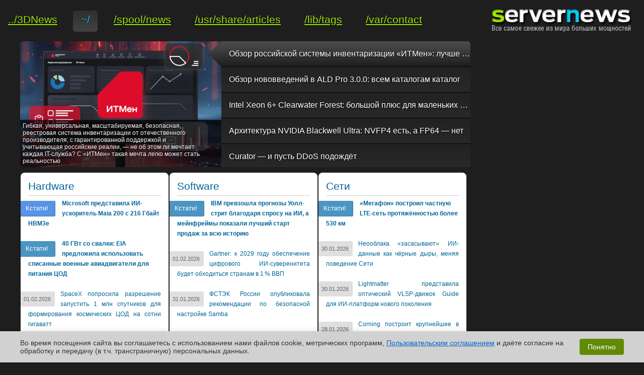

--- FILE ---
content_type: text/html; charset=utf-8
request_url: https://servernews.ru/?from=archive&from-source=1054939
body_size: 18302
content:
<!DOCTYPE HTML>
<html lang="ru" prefix="og: http://ogp.me/ns#">
	<meta http-equiv="Content-Type" content="text/html; charset=utf-8" />
	<meta http-equiv="X-UA-Compatible" content="IE=edge" />
	<meta name="viewport" content="width=device-width, initial-scale=1">
    <title>Обзор последних событий / ServerNews</title>
	<link rel="alternate" type="application/rss+xml" title="ServerNews RSS" href="//servernews.ru/rss/" />
    <meta name="Keywords" content="GRID, ЦОД, дата-центр, суперкомпьютер, HPC, сервер, облако, облачные системы, облачные сервисы, облачные вычисления, бесперебойные системы питания, redundant, Linux, BSD, FreeBSD, распределённые вычисления, Intel Xeon, Intel Phi, NVIDIA Tesla/Quadro, Ускорение GPU/MIC, exascale computing, серверная стойка, интерконнект, Ethernet, жидкостное охлаждение, охлаждение горячей водой, алгоритм коррекции ошибок, виртуализация, vPro, CAD, CAM, CAE, базы данных"/>
    <meta name="Description" content="ServerNews - новости и экспертиза в области серверных технологий, стандартов и практических решений. Профессионально для профессионалов мира HPC, облачных и распределённых вычислений, систем виртуализации и хранения данных"/>
	<meta name="Copyright" content="(C) 1997-2026, 3DNews" />
    <meta name="robots" content="all" />	<meta name="document-state" content="dynamic" />
	<meta name="revisit" content="5 minutes" />
	<meta name="revisit-after" content="5 minutes" />
    <meta name="google-site-verification" content="B5hqSu5zd_XoWg78d7TO6JQV0vKnEHK3xvxeuvjLXSU" />
	<meta http-equiv="Cache-Control" content="must-revalidate" />
	<meta property="og:url" content="https://servernews.ru" />
	<meta property="og:site_name" content="ServerNews - все из мира больших мощностей" />
	<meta property="og:title" content="Обзор последних событий" />
	<meta property="og:description" content="ServerNews - новости и экспертиза в области серверных технологий, стандартов и практических решений. Профессионально для профессионалов мира HPC, облачных и распределённых вычислений, систем виртуализации и хранения данных" />
    <meta itemprop="image" content="//www.servernews.ru/assets/external/servernews.ru/images/logo.png"/>
	<meta property="og:type" content="website" />
	<meta property="og:image" content="//www.servernews.ru/assets/external/servernews.ru/images/logo.png" />
    <meta property="og:image:secure_url" content="//www.servernews.ru/assets/external/servernews.ru/images/logo.png"/>

    <link rel="canonical" href="https://servernews.ru/" />

    
    <meta name="theme-color" content="#1e1e1e"/>
    
	<meta itemprop="name" content="Обзор последних событий" />
	<meta itemprop="description" content="ServerNews - новости и экспертиза в области серверных технологий, стандартов и практических решений. Профессионально для профессионалов мира HPC, облачных и распределённых вычислений, систем виртуализации и хранения данных" />
	<meta itemprop="image" content="//www.servernews.ru/assets/external/servernews.ru/images/logo.png" />

	<meta name="twitter:card" content="summary_large_image">
	<meta name="twitter:site" content="@3D_News">
	<meta name="twitter:creator" content="@3D_News">
	<meta name="twitter:title" content="Обзор последних событий">
	<meta name="twitter:description" content="ServerNews - новости и экспертиза в области серверных технологий, стандартов и практических решений. Профессионально для профессионалов мира HPC, облачных и распределённых вычислений, систем виртуализации и хранения данных">
	
	<script type="text/javascript" src="/code.sn.js"></script>
	<script type="text/javascript" src="/assets/external/servernews.ru/js/ui.js"></script>
	<script type="text/javascript" src="/assets/external/servernews.ru/js/core.js"></script>
    <script src="https://yandex.ru/ads/system/header-bidding.js" async></script>

    <script>window.yaContextCb = window.yaContextCb || []</script>
    <script src="https://yandex.ru/ads/system/context.js" async></script>

        <script type="application/ld+json">
    {
        "@context" : "http://schema.org",
        "@type" : "WebSite",
        "name" : "3DNews",
        "alternateName" : "3DNews - Daily Digital Digest",
        "url" : "https://servernews.ru"
    }
    </script>
    
	<!-- photoswipe -->
	<script type="text/javascript" src="/assets/js/photoswipe.min.js"></script>
	<script type="text/javascript" src="/assets/js/photoswipe-ui-default.min.js"></script>
	
	<link rel="stylesheet" type="text/css" href="/assets/external/servernews.ru/style/servernews/core.css" />
	<link rel="stylesheet" type="text/css" href="/assets/external/servernews.ru/style/servernews/layout.css" />
	<link rel="stylesheet" type="text/css" href="/assets/external/servernews.ru/style/servernews/classes.css?1769996432" />
	<link rel="stylesheet" type="text/css" href="/assets/external/servernews.ru/style/servernews/ui-theme.css" />
	<link rel="stylesheet" href="/assets/external/servernews.ru/style/servernews/fontawesome581.css" >

    <link rel="preconnect" crossorigin href="https://cdn.3dnews.ru">
    <link rel="preconnect" crossorigin href="https://www.google-analytics.com">
    <link rel="preconnect" crossorigin href="https://www.googletagservices.com">
    <link rel="preconnect" crossorigin href="https://tpc.googlesyndication.com">
    <link rel="preconnect" crossorigin href="https://www.google.com">
    <link rel="preconnect" crossorigin href="https://bidder.criteo.com">
    <link rel="preconnect" crossorigin href="https://gum.criteo.com">
    <link rel="preconnect" crossorigin href="https://mc.yandex.ru">
    <link rel="preconnect" crossorigin href="https://ads.adfox.ru">
    <link rel="preconnect" crossorigin href="https://an.yandex.ru">
    <link rel="preconnect" crossorigin href="https://static.criteo.net">
    <link rel="preconnect" crossorigin href="https://ad.mail.ru">
    <link rel="preconnect" crossorigin href="https://yastatic.net">
    <link rel="preconnect" crossorigin href="https://ads.betweendigital.com">

	<link rel="icon" href="//servernews.ru/assets/images/sn.png" type="image/gif" />

	
	<meta name='yandex-verification' content='76e1ed2471ce9f9c' />
	<script type="text/javascript">
	if( window.yaParams == undefined )
		 window.yaParams = [];
		//
		/*VK.init( {
			         apiId: 2451738,
			         onlyWidgets: true
		         } );*/
	</script>

	
<style>
.cookie-consent {
    position: fixed;
    bottom: 0;
    left: 0;
    right: 0;
    background: #d1d1d1;
    padding: 15px;
    z-index: 1000;
    display: none;
    animation: slideUp 0.5s ease-out;
}
.cookie-container {
    max-width: 1200px;
    margin: 0 auto;
    display: flex;
    flex-direction: column;
    align-items: center;
}
@media (min-width: 768px) {
    .cookie-container {
        flex-direction: row;
        justify-content: space-between;
    }
}
.cookie-text {
    font-family: Arial, sans-serif;
    font-size: 14px;
    color: #333333;
    margin-bottom: 15px;
    text-align: center;
}
@media (min-width: 768px) {
    .cookie-text {
        margin-bottom: 0;
        margin-right: 20px;
        text-align: left;
    }
}
.cookie-text a {
    color: #0066cc;
    text-decoration: underline;
}
.cookie-text a:hover {
    color: #004499;
}
.cookie-button {
    background: #618b07;
    color: white;
    border: none;
    padding: 8px 16px;
    border-radius: 4px;
    font-family: Arial, sans-serif;
    font-size: 14px;
    cursor: pointer;
    white-space: nowrap;
    transition: background 0.2s;
}
.cookie-button:hover {
    background: #466600;
}
@keyframes slideUp {
    from { transform: translateY(100%); }
    to { transform: translateY(0); }
}
@keyframes slideDown {
    from { transform: translateY(0); }
    to { transform: translateY(100%); }
}
.cookie-slide-down {
    animation: slideDown 0.5s ease-out;
}
</style>
</head>
<body>

<div id="global-wrapper">

<div id="fb-root"></div>
<div id="vk-root"></div>

<script type="text/javascript">

	allGoogleAdsLoaded = 0;
	
	function lazyLoadGoogleAds() {}

mobIndicator = ( ( window.innerWidth || document.body.clientWidth ) < 799 );

if( ( window.innerWidth || document.body.clientWidth ) < 799 ) { 
var adfoxBiddersMap = {
    "criteo": "717767",
    "myTarget": "763128",
    "betweenDigital": "793538",
    "adriver": "776589",
    "rtbhouse": "851765",
    "otm": "1460822",
    "getintent": "958501",
    "buzzoola": "769160",
    "relap": "958503",
    "segmento": "1458193",
    "ohmybid": "3434190",
    "bidvol": "1458197"
};

adUnits = [
    {
        "code": "adfox_mob1",
        "sizes": [
            [
                300,
                250
            ]
        ],
        "bids": [
            {
                "bidder": "criteo",
                "params": {
                    "placementId": 1288827
                }
            },
            {
                "bidder": "myTarget",
                "params": {
                    "placementId": 249969
                }
            },
            {
                "bidder": "betweenDigital",
                "params": {
                    "placementId": 2537549
                }
            },
            {
                "bidder": "adriver",
                "params": {
                    "placementId": "20:3dnews_300x250mob_top"
                }
            },
            {
                "bidder": "rtbhouse",
                "params": {
                    "placementId": "30a98fd86117f14c5apo"
                }
            },
            {
                "bidder": "otm",
                "params": {
                    "placementId": 865
                }
            },
            {
                "bidder": "getintent",
                "params": {
                    "placementId": "134_3dnews.ru_mobile_adfox_mob1_300x250"
                }
            },
            {
                "bidder": "buzzoola",
                "params": {
                    "placementId": 296712
                }
            },
            {
                "bidder": "relap",
                "params": {
                    "placementId": "3yDftXW1oIV_2jY2"
                }
            },
            {
                "bidder": "segmento",
                "params": {
                    "placementId": 164
                }
            },
            {
                "bidder": "bidvol",
                "params": {
                    "placementId": 11656
                }
            }
        ]
    },
    {
        "code": "adfox_mob2",
        "sizes": [
            [
                300,
                250
            ]
        ],
        "bids": [
            {
                "bidder": "criteo",
                "params": {
                    "placementId": 1288828
                }
            },
            {
                "bidder": "myTarget",
                "params": {
                    "placementId": 249971
                }
            },
            {
                "bidder": "betweenDigital",
                "params": {
                    "placementId": 2537550
                }
            },
            {
                "bidder": "adriver",
                "params": {
                    "placementId": "20:3dnews_300x250mob_mid"
                }
            },
            {
                "bidder": "rtbhouse",
                "params": {
                    "placementId": "d985bfbe8d315a32d801"
                }
            },
            {
                "bidder": "otm",
                "params": {
                    "placementId": 866
                }
            },
            {
                "bidder": "getintent",
                "params": {
                    "placementId": "134_3dnews.ru_mobile_adfox_mob2_300x250"
                }
            },
            {
                "bidder": "buzzoola",
                "params": {
                    "placementId": 296735
                }
            },
            {
                "bidder": "relap",
                "params": {
                    "placementId": "7BPsl1eXdFGrfpSU"
                }
            },
            {
                "bidder": "segmento",
                "params": {
                    "placementId": 165
                }
            },
            {
                "bidder": "bidvol",
                "params": {
                    "placementId": 13106
                }
            }
        ]
    },
    {
        "code": "adfox_mob4",
        "sizes": [
            [
                300,
                250
            ]
        ],
        "bids": [
            {
                "bidder": "criteo",
                "params": {
                    "placementId": 1305406
                }
            },
            {
                "bidder": "myTarget",
                "params": {
                    "placementId": 251725
                }
            },
            {
                "bidder": "betweenDigital",
                "params": {
                    "placementId": 2548692
                }
            },
            {
                "bidder": "rtbhouse",
                "params": {
                    "placementId": "0ae186a2fef225d0b159"
                }
            },
            {
                "bidder": "otm",
                "params": {
                    "placementId": 867
                }
            },
            {
                "bidder": "getintent",
                "params": {
                    "placementId": "134_3dnews.ru_mobile_adfox_mob4_300x250"
                }
            },
            {
                "bidder": "buzzoola",
                "params": {
                    "placementId": 296736
                }
            },
            {
                "bidder": "relap",
                "params": {
                    "placementId": "3DExqbd2oliip6en"
                }
            },
            {
                "bidder": "segmento",
                "params": {
                    "placementId": 166
                }
            },
            {
                "bidder": "bidvol",
                "params": {
                    "placementId": 13107
                }
            }
        ]
    },
    {
        "code": "adfox_mob3",
        "sizes": [
            [
                300,
                250
            ]
        ],
        "bids": [
            {
                "bidder": "criteo",
                "params": {
                    "placementId": 1288829
                }
            },
            {
                "bidder": "myTarget",
                "params": {
                    "placementId": 249973
                }
            },
            {
                "bidder": "betweenDigital",
                "params": {
                    "placementId": 2537551
                }
            },
            {
                "bidder": "rtbhouse",
                "params": {
                    "placementId": "dded8b51295c562bc778"
                }
            },
            {
                "bidder": "otm",
                "params": {
                    "placementId": 868
                }
            },
            {
                "bidder": "getintent",
                "params": {
                    "placementId": "134_3dnews.ru_mobile_adfox_mob3_300x250"
                }
            },
            {
                "bidder": "buzzoola",
                "params": {
                    "placementId": 296737
                }
            },
            {
                "bidder": "relap",
                "params": {
                    "placementId": "IsnJcmytX6VfXl5e"
                }
            },
            {
                "bidder": "segmento",
                "params": {
                    "placementId": 167
                }
            },
            {
                "bidder": "bidvol",
                "params": {
                    "placementId": 13108
                }
            }
        ]
    }
];

var userTimeout = 1450;


window.YaHeaderBiddingSettings = {
	biddersMap: adfoxBiddersMap,
	adUnits: adUnits,
	timeout: userTimeout,
	trustedOwners: [ 254948 ]
};
} else {
    
var adfoxBiddersMap = {
    "criteo": "717767",
    "myTarget": "763128",
    "betweenDigital": "793538",
    "adriver": "776589",
    "rtbhouse": "851765",
    "otm": "1460822",
    "getintent": "958501",
    "buzzoola": "769160",
    "relap": "958503",
    "segmento": "1458193",
    "bidvol": "1458197",
    "adfox_tn-inpool": "1010535"
};

adUnits = [
    {
        "code": "adfox_side1",
        "sizes": [
            [
                240,
                400
            ]
        ],
        "bids": [
            {
                "bidder": "criteo",
                "params": {
                    "placementId": 1288833
                }
            },
            {
                "bidder": "myTarget",
                "params": {
                    "placementId": 252093
                }
            },
            {
                "bidder": "betweenDigital",
                "params": {
                    "placementId": 2537545
                }
            },
            {
                "bidder": "adriver",
                "params": {
                    "placementId": "20:3dnews_240x400_1"
                }
            },
            {
                "bidder": "rtbhouse",
                "params": {
                    "placementId": "dcf7cd50ce6ac7bbd999"
                }
            },
            {
                "bidder": "otm",
                "params": {
                    "placementId": 869
                }
            },
            {
                "bidder": "getintent",
                "params": {
                    "placementId": "134_3dnews.ru_desktop_adfox_side1_240x400"
                }
            },
            {
                "bidder": "buzzoola",
                "params": {
                    "placementId": 296738
                }
            },
            {
                "bidder": "relap",
                "params": {
                    "placementId": "JdolN_c3s5Zs8x0d"
                }
            },
            {
                "bidder": "segmento",
                "params": {
                    "placementId": 168
                }
            },
            {
                "bidder": "bidvol",
                "params": {
                    "placementId": 11661
                }
            },
            {
                "bidder": "adfox_tn-inpool",
                "params": {
			"p1": "ceagl",
			"p2": "gead"
                }
            }
        ]
    },
    {
        "code": "adfox_side2",
        "sizes": [
            [
                240,
                400
            ]
        ],
        "bids": [
            {
                "bidder": "criteo",
                "params": {
                    "placementId": 1288834
                }
            },
            {
                "bidder": "myTarget",
                "params": {
                    "placementId": 252095
                }
            },
            {
                "bidder": "betweenDigital",
                "params": {
                    "placementId": 2537546
                }
            },
            {
                "bidder": "adriver",
                "params": {
                    "placementId": "20:3dnews_240x400_2"
                }
            },
            {
                "bidder": "rtbhouse",
                "params": {
                    "placementId": "d8fda44c49bc4d201ctt"
                }
            },
            {
                "bidder": "otm",
                "params": {
                    "placementId": 870
                }
            },
            {
                "bidder": "getintent",
                "params": {
                    "placementId": "134_3dnews.ru_desktop_adfox_side2_240x400"
                }
            },
            {
                "bidder": "buzzoola",
                "params": {
                    "placementId": 296739
                }
            },
            {
                "bidder": "relap",
                "params": {
                    "placementId": "f5CQJzn4A_kD2tra"
                }
            },
            {
                "bidder": "segmento",
                "params": {
                    "placementId": 169
                }
            },
            {
                "bidder": "bidvol",
                "params": {
                    "placementId": 13109
                }
            },
            {
                "bidder": "adfox_tn-inpool",
                "params": {
			"p1": "ceagm",
			"p2": "gead"
                }
            }
        ]
    },
    {
        "code": "adfox_side3",
        "sizes": [
            [
                160,
                600
            ]
        ],
        "bids": [
            {
                "bidder": "criteo",
                "params": {
                    "placementId": 1288835
                }
            },
            {
                "bidder": "betweenDigital",
                "params": {
                    "placementId": 2537718
                }
            },
            {
                "bidder": "rtbhouse",
                "params": {
                    "placementId": "da9406ed65ef505e5c9"
                }
            },
            {
                "bidder": "otm",
                "params": {
                    "placementId": 871
                }
            },
            {
                "bidder": "getintent",
                "params": {
                    "placementId": "134_3dnews.ru_desktop_adfox_side3_160x600"
                }
            },
            {
                "bidder": "buzzoola",
                "params": {
                    "placementId": 296740
                }
            },
            {
                "bidder": "relap",
                "params": {
                    "placementId": "mmWa1BTUyO0XXq6u"
                }
            },
            {
                "bidder": "segmento",
                "params": {
                    "placementId": 170
                }
            },
            {
                "bidder": "bidvol",
                "params": {
                    "placementId": 11667
                }
            }
        ]
    },
    {
        "code": "adfox_top",
        "sizes": [
            [
                728,
                90
            ]
        ],
        "bids": [
            {
                "bidder": "criteo",
                "params": {
                    "placementId": 1288832
                }
            },
            {
                "bidder": "myTarget",
                "params": {
                    "placementId": 249983
                }
            },
            {
                "bidder": "betweenDigital",
                "params": {
                    "placementId": 2537544
                }
            },
            {
                "bidder": "adriver",
                "params": {
                    "placementId": "20:3dnews_728x90_top"
                }
            },
            {
                "bidder": "rtbhouse",
                "params": {
                    "placementId": "1b50c2bcd2697d18"
                }
            },
            {
                "bidder": "otm",
                "params": {
                    "placementId": 872
                }
            },
            {
                "bidder": "getintent",
                "params": {
                    "placementId": "134_3dnews.ru_desktop_adfox_top_728x90"
                }
            },
            {
                "bidder": "buzzoola",
                "params": {
                    "placementId": 296741
                }
            },
            {
                "bidder": "relap",
                "params": {
                    "placementId": "l2ZmID7_kmiSVVVV"
                }
            },
            {
                "bidder": "segmento",
                "params": {
                    "placementId": 171
                }
            },
            {
                "bidder": "bidvol",
                "params": {
                    "placementId": 11668
                }
            }
        ]
    },
    {
        "code": "adfox_mid1",
        "sizes": [
            [
                300,
                250
            ]
        ],
        "bids": [
            {
                "bidder": "criteo",
                "params": {
                    "placementId": 1288830
                }
            },
            {
                "bidder": "myTarget",
                "params": {
                    "placementId": 249979
                }
            },
            {
                "bidder": "betweenDigital",
                "params": {
                    "placementId": 2537547
                }
            },
            {
                "bidder": "rtbhouse",
                "params": {
                    "placementId": "743c4a466ed445af0699"
                }
            },
            {
                "bidder": "otm",
                "params": {
                    "placementId": 873
                }
            },
            {
                "bidder": "getintent",
                "params": {
                    "placementId": "134_3dnews.ru_desktop_adfox_mid1_300x250"
                }
            },
            {
                "bidder": "buzzoola",
                "params": {
                    "placementId": 296742
                }
            },
            {
                "bidder": "relap",
                "params": {
                    "placementId": "3iHefLx889Ys3C4u"
                }
            },
            {
                "bidder": "segmento",
                "params": {
                    "placementId": 172
                }
            },
            {
                "bidder": "bidvol",
                "params": {
                    "placementId": 11669
                }
            }
        ]
    },
    {
        "code": "adfox_mid2",
        "sizes": [
            [
                300,
                250
            ]
        ],
        "bids": [
            {
                "bidder": "criteo",
                "params": {
                    "placementId": 1288831
                }
            },
            {
                "bidder": "myTarget",
                "params": {
                    "placementId": 249981
                }
            },
            {
                "bidder": "betweenDigital",
                "params": {
                    "placementId": 2537548
                }
            },
            {
                "bidder": "rtbhouse",
                "params": {
                    "placementId": "f29a83457349c5675289"
                }
            },
            {
                "bidder": "otm",
                "params": {
                    "placementId": 874
                }
            },
            {
                "bidder": "getintent",
                "params": {
                    "placementId": "134_3dnews.ru_desktop_adfox_mid2_300x250"
                }
            },
            {
                "bidder": "buzzoola",
                "params": {
                    "placementId": 296743
                }
            },
            {
                "bidder": "relap",
                "params": {
                    "placementId": "jX5-MC7vsUuxv7-_"
                }
            },
            {
                "bidder": "segmento",
                "params": {
                    "placementId": 173
                }
            },
            {
                "bidder": "bidvol",
                "params": {
                    "placementId": 13110
                }
            }
        ]
    }
];

var userTimeout = 1450;

window.YaHeaderBiddingSettings = {
	biddersMap: adfoxBiddersMap,
	adUnits: adUnits,
	timeout: userTimeout,
	trustedOwners: [ 254948 ]
};}

</script>
<div id="body">

	<div id="header">
				<span class="right">
					<a href="/"><img src="/assets/external/servernews.ru/images/logo.jpg" width="279" height="69" alt="server news logo" border="0" /></a>
				</span>
				<div class="inline-menu">
				<span class="left navigation top">
<noindex><a class="first" href="https://3dnews.ru/" title="на сайт 3DNews" rel="nofollow"></noindex>
<span class="nav-left"></span><span class="nav-link">../3DNews</span><span class="nav-right"></span>
</a>
<a href="/" title="обзор событий" class="current">
	<span class="nav-left"></span><span class="nav-link">~/</span><span class="nav-right"></span>
</a>
<a href="/news" title="новостная лента">
	<span class="nav-left"></span><span class="nav-link">/spool/news</span><span class="nav-right"></span>
</a>
<a href="/articles" title="заметки и обзоры">
	<span class="nav-left"></span><span class="nav-link">/usr/share/articles</span><span class="nav-right"></span>
</a>
<a href="/tags" title="теги">
	<span class="nav-left"></span><span class="nav-link">/lib/tags</span><span class="nav-right"></span>
</a>
<a href="/contact" title="контакты">
	<span class="nav-left"></span><span class="nav-link">/var/contact</span><span class="nav-right"></span>
</a>
				</span>
				</div>
	</div>
	<div class="clear"></div>

	<div class="stretch fix900_O" >
		<div align="center" class="top-banner fix900_T">
			<div class="nomargins ad _revsn-top"><div data-placement="default" data-path="/servernews/" class="resp-ad-zone czone_1893" data-zone-id="1893" id="zone-1893" data-ek="responsive:servernews:sn-top"></div></div><!-- ek: responsive:servernews:sn-top -->			
			

<div class="nomargins ad _revtop typ728-90" id="728-90-servernews-top-ad-zone"></div>
<script>
		window.yaContextCb.push(()=>{
			window.Ya.adfoxCode.create({
				ownerId: 323017,
				containerId: '728-90-servernews-top-ad-zone',
				params: {
					pp: 'g',
					ps: 'eyst',
					p2: 'y',
					puid1: '/servernews',
					puid2: '',
					puid3: '42921',
					puid4: 'category',
					puid5: ':42921',
					puid6: (mobIndicator?1:2)
				}
			});
		});
	</script>
<!-- ek: 728-90:servernews:top -->
		</div>
	</div>

	<!--div align="left" class="soc-buttons" style="margin: 0 auto; max-width: 1200px;">
		<a href="/rss" rel="nofollow" class="rssicon"><img src="/assets/external/servernews.ru/images/ico_rss.png" border="0" style="height: 20px;"></a>
		<div style="display: inline-block;" class="g-plusone" data-size="medium" data-annotation="none" data-href="https://servernews.ru"></div>
		<noindex><a href="https://twitter.com/servernewsru" class="twitter-follow-button" data-lang="ru" data-button="grey" data-show-count="false">Читать @servernewsru</a></noindex>
		
	</div-->
	<div id="wrapper">
<div id="content">
	
		<div id="main-slider" class="index-articles">
			<div class="slider-images">
								<div class="img" style="background: url('https://cdn.3dnews.ru/assets/external/illustrations/2025/12/01/1133180/1133180.png') left top no-repeat; opacity: 1; z-index: 15;"><span class="image-teaser">Гибкая, универсальная, масштабируемая, безопасная, реестровая система инвентаризации от отечественного производителя, с гарантированной поддержкой и учитывающая российские реалии, — не об этом ли мечтает каждая IT-служба? С «ИТМен» такая мечта легко может стать реальностью </span></div>
																<div class="img" style="background: url('https://cdn.3dnews.ru/assets/external/illustrations/2025/09/30/1130033/1130033.png') left top no-repeat; opacity: 0; z-index: 10;"><span class="image-teaser">ALD Pro 3.0.0 — это не просто служба каталога, это целый комплекс для масштабного, но поэтапного и комфортного импортозамещения Active Directory и сопутствующих служб. Решение не только может сосуществовать с экосистемой Microsoft, но и интегрируется с массой других отечественных продуктов </span></div>
																<div class="img" style="background: url('https://cdn.3dnews.ru/assets/external/illustrations/2025/10/10/1130635/1130635.png') left top no-repeat; opacity: 0; z-index: 10;"><span class="image-teaser">Clearwater Forest стали одними из первых чипов Intel, созданных по техпроцессу 18A и получивших передовую упаковку Foveros Direct3D. Ядра Darkmont стали значительно лучше по сравнению с Crestmont в Sierra Forest по целому ряду параметров. Заметно опережая предшественников по производительности, Xeon 6+ тем не менее сохранили TDP на прежнем уровне </span></div>
																<div class="img" style="background: url('https://cdn.3dnews.ru/assets/external/illustrations/2025/08/25/1128170/1128170.png') left top no-repeat; opacity: 0; z-index: 10;"><span class="image-teaser">ИИ-ускоритель Blackwell Ultra, лежащий в основе платформы NVIDIA GB300 NVL72, призван удовлетворить потребность в более значительных вычислительных ресурсах, необходимых для создания ИИ следующего поколения, включая процесс создания кастомных моделей, разработку агентного ИИ и применение ИИ-алгоритмов рассуждений с масштабированием </span></div>
																<div class="img" style="background: url('https://cdn.3dnews.ru/assets/external/illustrations/2025/08/06/1127195/1127195.png') left top no-repeat; opacity: 0; z-index: 10;"><span class="image-teaser">Сложный был год: отключения интернета, блокировки, перебои в ЦОД и DDoS-атаки. С последним мириться было нельзя и, главное, можно было взять дело в свои руки. Точнее, передать его тем, кто давно и профессионально занимается защитой от DDoS, — сервису Curator, о котором и расскажем </span></div>
															</div>
			<ul class="slider-links"><li class="first current"><a href="/1133180" style="text-overflow: ellipsis;">Обзор российской системы инвентаризации «ИТМен»: лучше день потерять, потом за пять минут долететь</a><span class="slider-arrow"></span></li>
<li><a href="/1130033" style="text-overflow: ellipsis;">Обзор нововведений в ALD Pro 3.0.0: всем каталогам каталог</a><span class="slider-arrow"></span></li>
<li><a href="/1130635" style="text-overflow: ellipsis;">Intel Xeon 6+ Clearwater Forest: большой плюс для маленьких ядер</a><span class="slider-arrow"></span></li>
<li><a href="/1128170" style="text-overflow: ellipsis;">Архитектура NVIDIA Blackwell Ultra: NVFP4 есть, а FP64 — нет</a><span class="slider-arrow"></span></li>
<li><a href="/1127195" style="text-overflow: ellipsis;">Curator — и пусть DDoS подождёт</a><span class="slider-arrow"></span></li></ul>
		</div>
	
		<div class="rightcol">
			<div class="expanderTmp" style="width: 240px;"></div>

<div align="center">
	

<div class="nomargins ad _revfirst typ240-400" id="240-400-servernews-first-ad-zone"></div>
<script>
	if( !mobIndicator ) {
   	window.yaContextCb.push(()=>{
        window.Ya.adfoxCode.create({
            ownerId: 323017,
            containerId: '240-400-servernews-first-ad-zone',
            params: {
	            pp: 'bowm',
	            ps: 'eyst',
	            p2: 'hfkm',
                puid1: '/servernews',
                puid2: '',
                puid3: '42921',
                puid4: 'category',
                puid5: '42921:42921',
                puid6: (mobIndicator?1:2)
            }
        });
    }); } </script>
<!-- ek: 240-400:servernews:first -->
</div>

<div align="center" class="ad">
	

<div class="nomargins ad _revsecond typ240-400" id="240-400-servernews-second-ad-zone"></div>
<script>
	if( !mobIndicator ) {
   	window.yaContextCb.push(()=>{
        window.Ya.adfoxCode.create({
            ownerId: 323017,
            containerId: '240-400-servernews-second-ad-zone',
            params: {
	            pp: 'bown',
	            ps: 'eyst',
	            p2: 'hfkm',
                puid1: '/servernews',
                puid2: '',
                puid3: '42921',
                puid4: 'category',
                puid5: '42921:42921',
                puid6: (mobIndicator?1:2)
            }
        });
    }); }</script>
<!-- ek: 240-400:servernews:second -->
</div>
<div align="center" class="ad">
	<div class="nomargins ad _revfirst"><div data-placement="first" data-path="/servernews/" class="ad-zone czone_320" data-zone-id="320" id="zone-320" data-subcat="" data-cat="42921" data-section="category" data-catinpub="42921_42921" data-ek="300-250:servernews:first"></div></div></div>



		</div>
        
				<center><div id="sn_adfox_mob1" style="float: left; width: 100%;"></div></center>

				<script>
				if( mobIndicator ) {
				window.yaContextCb.push(()=>{
					window.Ya.adfoxCode.create({
						ownerId: 323017,
						containerId: 'sn_adfox_mob1',
						params: {
							pp: 'bowr',
							ps: 'eyst',
							p2: 'hfkp',
							puid1: '',
							puid2: '',
							puid3: '',
							puid4: 'category',
							puid5: '42921:',
						}
					});
				});
				}
				</script>

                <div id="vertical-banner-middle" class="vertical-banner-middle vbm_index"></div>
    			<script>
    			window.yaContextCb.push(()=>{
    			    window.Ya.adfoxCode.create({
    			        ownerId: 323017,
    			        containerId: 'vertical-banner-middle',
    			        params: {
                            pp: 'h',
                            ps: 'eyst',
                            p2: 'y',
    			            puid1: '/',
    			            puid2: '',
    			            puid3: '',
    			            puid4: '',
    			            puid5: '',
    			            puid6: (mobIndicator?1:2)
    			        }
				});
    			});
    			</script>

				<!--AdFox START-->
				<!--yandex_news3d-->
				<!--Площадка: servernews.ru / Все страницы / MOB 1-->
				<!--Категория: <не задана>-->
				<!--Баннер: <не задана>-->
				<!--Тип баннера: Mobile-->
				<center>
					<div style="float: left; width: 100%" class="after1st5stFeenNewsAndAfter1stPHinBody_index">
						<div id="after1st5stFeenNewsAndAfter1stPHinBody_" style="text-align: center;">
						</div>
					</div>
				</center>
				<script>
				if( mobIndicator ) {
					window.yaContextCb.push(()=>{
						Ya.adfoxCode.create({
							ownerId: 323017,
							containerId: 'after1st5stFeenNewsAndAfter1stPHinBody_',
							params: {
								pp: 'h',
								ps: 'eyst',
								p2: 'hfkp',
								puid1: '/',
								puid2: '',
								puid3: '',
								puid4: 'category',
								puid5: '42921:'
							}
						})
					});
				}
				</script>
        
        <div style="clear: left;"></div>
        
        
        <div class="index_columns">
            <div class="content index_column c1">
                <div class="inside">
					<h1><a href="/tags/hardware" title="Новости мощного железа">Hardware</a></h1>
										<p class="bolderNews bolderNewsMan">
						<span class="ui-corner-right il-date">Кстати!</span><span class="light"><a href="/1135870">Microsoft представила ИИ-ускоритель Maia 200 с 216 Гбайт HBM3e </a><div class="clear"></div></span>
					</p>
										<p class="bolderNews ">
						<span class="ui-corner-right il-date">Кстати!</span><span class="light"><a href="/1135887">40 ГВт со свалки: EIA предложила использовать списанные военные авиадвигатели для питания ЦОД </a><div class="clear"></div></span>
					</p>
										<p>
						<span class="ui-corner-right il-date">01.02.2026</span><span class="light"><a href="/1136175">SpaceX попросила разрешение запустить 1 млн спутников для формирования космических ЦОД на сотни гигаватт </a><div class="clear"></div></span>
					</p>
										<p>
						<span class="ui-corner-right il-date">01.02.2026</span><span class="light"><a href="/1136169">Южнокорейский стартап FuriosaAI начал массовое производство ИИ-ускорителей RNGD </a><div class="clear"></div></span>
					</p>
										<p>
						<span class="ui-corner-right il-date">31.01.2026</span><span class="light"><a href="/1136139">10 тыс. ампер на ускоритель: AmberSemi представила чип питания PowerTile для повышения энергоэффективности ИИ ЦОД </a><div class="clear"></div></span>
					</p>
										<p>
						<span class="ui-corner-right il-date">31.01.2026</span><span class="light"><a href="/1136141">RISC-V, Wi-Fi 6, Bluetooth 5.2 и 10GbE SFP+: представлен одноплатный компьютер Milk-V Jupiter 2 </a><div class="clear"></div></span>
					</p>
										<p>
						<span class="ui-corner-right il-date">30.01.2026</span><span class="light"><a href="/1136090">Китай тоже планирует строительство гигаваттных космических ЦОД </a><div class="clear"></div></span>
					</p>
										<p>
						<span class="ui-corner-right il-date">30.01.2026</span><span class="light"><a href="/1136099">От технологического наследия к построению будущего — Atos перезапустила бренд Bull для HPC, ИИ и квантовых инноваций </a><div class="clear"></div></span>
					</p>
										<p>
						<span class="ui-corner-right il-date">30.01.2026</span><span class="light"><a href="/1136084">США продвигают «атомные кампусы» с ослабленными требованиями к ядерной безопасности, чтобы запитать ИИ ЦОД </a><div class="clear"></div></span>
					</p>
										<p>
						<span class="ui-corner-right il-date">30.01.2026</span><span class="light"><a href="/1136073">Спасите наши SSD: VAST Data запустила программу VAST Amplify для повышения эффективности использования имеющихся накопителей </a><div class="clear"></div></span>
					</p>
										<p>
						<span class="ui-corner-right il-date">29.01.2026</span><span class="light"><a href="/1136069">Непоколебимая вера в ИИ: Meta✴ удвоит капзатраты в 2026 году </a><div class="clear"></div></span>
					</p>
										<p>
						<span class="ui-corner-right il-date">29.01.2026</span><span class="light"><a href="/1136031">ИИ и облака вместо телефонов: Telefónica превратит десятки «медных» АТС в периферийные ЦОД </a><div class="clear"></div></span>
					</p>
									</div>
			</div>

            <div class="content index_column c2">
                <div class="inside">
					<h1><a href="/tags/software" title="Новости серверного софта">Software</a></h1>
										<p class="bolderNews ">
						<span class="ui-corner-right il-date">Кстати!</span><span class="light"><a href="/1136131">IBM превзошла прогнозы Уолл-стрит благодаря спросу на ИИ, а мейнфреймы показали лучший старт продаж за всю историю </a><div class="clear"></div></span>
					</p>
										<p>
						<span class="ui-corner-right il-date">01.02.2026</span><span class="light"><a href="/1136164">Gartner: к 2029 году обеспечение цифрового ИИ-суверенитета будет обходиться странам в 1 % ВВП </a><div class="clear"></div></span>
					</p>
										<p>
						<span class="ui-corner-right il-date">31.01.2026</span><span class="light"><a href="/1136151">ФСТЭК России опубликовала рекомендации по безопасной настройке Samba </a><div class="clear"></div></span>
					</p>
										<p>
						<span class="ui-corner-right il-date">29.01.2026</span><span class="light"><a href="/1136029">Microsoft превысила прогнозы Уолл-стрит, но её акции упали из-за замедления роста облачных сервисов </a><div class="clear"></div></span>
					</p>
										<p>
						<span class="ui-corner-right il-date">28.01.2026</span><span class="light"><a href="/1135965">Франция пересадит госслужащих с Zoom и Teams на суверенный видеочат Visio </a><div class="clear"></div></span>
					</p>
										<p>
						<span class="ui-corner-right il-date">26.01.2026</span><span class="light"><a href="/1135742">Просчитались: Broadcom продаст госслужбам США ПО VMware со скидкой до 64 %, но vSphere это не касается </a><div class="clear"></div></span>
					</p>
										<p>
						<span class="ui-corner-right il-date">23.01.2026</span><span class="light"><a href="/1135754">Продано: Oracle и Майкл Делл стали инвесторами американского предприятия TikTok USDS </a><div class="clear"></div></span>
					</p>
										<p>
						<span class="ui-corner-right il-date">23.01.2026</span><span class="light"><a href="/1135760">Yandex B2B Tech запустила сервис горизонтального масштабирования PostgreSQL </a><div class="clear"></div></span>
					</p>
										<p>
						<span class="ui-corner-right il-date">21.01.2026</span><span class="light"><a href="/1135601">ByteDance стремительно завоёвывает рынок облачных ИИ-сервисов Китая </a><div class="clear"></div></span>
					</p>
										<p>
						<span class="ui-corner-right il-date">20.01.2026</span><span class="light"><a href="/1135559">«Базальт СПО» приглашает на XXI ежегодную конференцию «Свободное программное обеспечение в высшей школе» </a><div class="clear"></div></span>
					</p>
										<p>
						<span class="ui-corner-right il-date">17.01.2026</span><span class="light"><a href="/1135448">Капитализация ClickHouse после очередного раунда финансирования достигла $15 млрд </a><div class="clear"></div></span>
					</p>
									</div>
			</div>

			<div class="content index_column c3">
                <div class="inside">
					<h1><a href="/tags/сети" title="Новости сетевых технологий">Сети</a></h1>
										<p class="bolderNews ">
						<span class="ui-corner-right il-date">Кстати!</span><span class="light"><a href="/1136070">«Мегафон» построил частную LTE‑сеть протяжённостью более 530 км </a><div class="clear"></div></span>
					</p>
										<p>
						<span class="ui-corner-right il-date">30.01.2026</span><span class="light"><a href="/1136108">Неооблака «засасывают» ИИ-данные как чёрные дыры, меняя поведение Сети </a><div class="clear"></div></span>
					</p>
										<p>
						<span class="ui-corner-right il-date">30.01.2026</span><span class="light"><a href="/1136079">Lightmatter представила оптический VLSP-движок Guide для ИИ-платформ нового поколения </a><div class="clear"></div></span>
					</p>
										<p>
						<span class="ui-corner-right il-date">28.01.2026</span><span class="light"><a href="/1135935">Corning построит крупнейшее в мире производство оптоволоконного кабеля для ЦОД в рамках сделки с Meta✴ на $6 млрд </a><div class="clear"></div></span>
					</p>
										<p>
						<span class="ui-corner-right il-date">25.01.2026</span><span class="light"><a href="/1135798">Оптика в каждый дом: Германия намерена отказаться от медных интернет-подключений в пользу ВОЛС </a><div class="clear"></div></span>
					</p>
										<p>
						<span class="ui-corner-right il-date">23.01.2026</span><span class="light"><a href="/1135734">Ulstein построит для OMS два новых судна для прокладки подводных интернет-кабелей </a><div class="clear"></div></span>
					</p>
										<p>
						<span class="ui-corner-right il-date">22.01.2026</span><span class="light"><a href="/1135674">Upscale AI привлёк $200 млн для запуска ИИ-интерконнекта и коммутатора SkyHammer </a><div class="clear"></div></span>
					</p>
										<p>
						<span class="ui-corner-right il-date">22.01.2026</span><span class="light"><a href="/1135555">NGFW ИКС 13.0 — состоялся релиз новой версии российского межсетевого экрана </a><div class="clear"></div></span>
					</p>
										<p>
						<span class="ui-corner-right il-date">22.01.2026</span><span class="light"><a href="/1135660">6 Тбит/с из космоса: Blue Origin готовит спутниковую сеть TeraWave для корпоративных клиентов </a><div class="clear"></div></span>
					</p>
										<p>
						<span class="ui-corner-right il-date">20.01.2026</span><span class="light"><a href="/1135556">Глубоководный «гиперкабель» SUBCO APX East напрямую свяжет Австралию и Калифорнию </a><div class="clear"></div></span>
					</p>
										<p>
						<span class="ui-corner-right il-date">19.01.2026</span><span class="light"><a href="/1135420">Panmnesia представила чип-коммутатор Panswitch с поддержкой PCIe 6.4 и CXL 3.2 </a><div class="clear"></div></span>
					</p>
									</div>
			</div>
		
		</div>
		
</div>


	<div style="color: #777; padding: 10px;"> 
	<p><a name="mark-extr">✴</a> Входит в перечень общественных объединений и религиозных организаций, в отношении которых судом принято вступившее в законную силу решение о ликвидации или запрете деятельности по основаниям, предусмотренным Федеральным законом от 25.07.2002 № 114-ФЗ «О противодействии экстремистской деятельности»;</p>	</div>
	

</div>
<div class="clear"></div>
</div>

<!--- end global-wrapper --->
</div>


<div class="stretch" align="center">
	<span style="margin: 0 auto;">
		
	</span></div>

<script type="text/javascript">
trackStat();
(function(){var version="6.0",email="!ezkn@od3enswr.u",hq="/mailsend",tag1="<!!!>",tag2="<!!!>",contextLen=60,maxLen=256,messages={badbrowser:"Ваш браузер не поддерживает возможность перехвата выделенного текста.",toobig:"Вы выбрали слишком большой объём текста!",thanks:"Спасибо за сотрудничество!",subject:"Орфографическая ошибка",intextmsg:"Орфографическая ошибка в тексте:",ifsendmsg:"Послать сообщение об ошибке автору?",to:"Пользователь Orphus",send:"Отправить",cancel:"Отмена",entercmnt:"Комментарий для автора (необязательно):"},w=window,d=w.document,iframe=null,isOpen=false,lastComment="";(function(){if(email.substr(0,1)=="!"){email=email.substr(1).replace(/(.)(.)/g,"$2$1")}d.onkeypress=handleKeyPress})();function createIframe(name){var div=d.createElement("DIV");div.innerHTML='<iframe name="'+name+'"></iframe>';div.style.cssText="position:absolute;top:-10000px;left:-10000px;";d.body.appendChild(div);return div.getElementsByTagName('iframe')[0]}function sendData(url,selection,comment){var iframeName="orphus_ifr";if(!iframe){iframe=createIframe(iframeName)}var f=d.createElement("FORM");f.style.cssText="position:absolute;top:-10000px;";f.action=hq;f.method="post";f.target=iframeName;var data={version:version,email:email,to:messages.to,subject:messages.subject,ref:url,c_pre:selection.pre,c_sel:selection.text,c_suf:selection.suf,c_pos:selection.pos,c_tag1:tag1,c_tag2:tag2,charset:d.charset||d.characterSet||"",comment:comment};for(var k in data){var h=d.createElement("INPUT");h.type="hidden";h.name=k;h.value=data[k];f.appendChild(h)}d.body.appendChild(f);f.submit();f.parentNode.removeChild(f)}function showThanks(){var n=0;(function blink(){if(++n>20)return;w.status=(n%5)?messages.thanks:" ";setTimeout(blink,100)})()}function getSelection(){try{var sel=null;if(w.getSelection){sel=w.getSelection()}else if(d.getSelection){sel=d.getSelection()}else{sel=d.selection}if(sel!=null){var pre="",text=null,suf="",pos=-1;if(sel.getRangeAt){var r=sel.getRangeAt(0);text=r.toString();var preRange=d.createRange();preRange.setStartBefore(r.startContainer.ownerDocument.body);preRange.setEnd(r.startContainer,r.startOffset);pre=preRange.toString();var sufRange=r.cloneRange();sufRange.setStart(r.endContainer,r.endOffset);sufRange.setEndAfter(r.endContainer.ownerDocument.body);suf=sufRange.toString()}else if(sel.createRange){var r=sel.createRange();text=r.text;var preRange=sel.createRange();preRange.moveStart("character",-contextLen);preRange.moveEnd("character",-text.length);pre=preRange.text;var sufRange=sel.createRange();sufRange.moveEnd("character",contextLen);sufRange.moveStart("character",text.length);suf=sufRange.text}else{text=""+sel}var p;var s=(p=text.match(/^(\s*)/))?p[0].length:0;var e=(p=text.match(/(\s*)$/))?p[0].length:0;pre=pre+text.substring(0,s);suf=text.substring(text.length-e,text.length)+suf;text=text.substring(s,text.length-e);if(text=="")return null;return{pre:pre,text:text,suf:suf,pos:pos}}else{alert(messages.badbrowser);return null}}catch(e){return null}}function showModal(errorText,callback){if(isOpen)return;isOpen=true;var overlay=d.createElement("DIV");overlay.id="orphus-overlay";overlay.style.cssText="position:fixed;top:0;left:0;width:100%;height:100%;background:rgba(0,0,0,0.6);z-index:99999;display:flex;align-items:center;justify-content:center;opacity:0;transition:opacity 0.2s ease;";var modal=d.createElement("DIV");modal.id="orphus-modal";modal.style.cssText="background:#2d2d2d;border-radius:8px;box-shadow:0 16px 48px rgba(0,0,0,0.4);max-width:480px;width:90%;max-height:90vh;overflow:hidden;transform:scale(0.95);transition:transform 0.2s ease;font-family:-apple-system,BlinkMacSystemFont,'Segoe UI',Roboto,sans-serif;";var header=d.createElement("DIV");header.style.cssText="background:#3a3a3a;color:#fff;padding:16px 20px;position:relative;border-bottom:1px solid #444;";header.innerHTML='<div style="font-size:16px;font-weight:500;">'+messages.intextmsg+'</div><div style="font-size:12px;color:#999;margin-top:4px;">Ctrl+Enter для быстрой отправки</div>';var closeBtn=d.createElement("BUTTON");closeBtn.innerHTML="×";closeBtn.style.cssText="position:absolute;top:12px;right:12px;background:transparent;border:none;color:#888;width:28px;height:28px;border-radius:4px;font-size:20px;cursor:pointer;display:flex;align-items:center;justify-content:center;transition:background 0.15s,color 0.15s;line-height:1;";closeBtn.onmouseover=function(){this.style.background="#444";this.style.color="#fff"};closeBtn.onmouseout=function(){this.style.background="transparent";this.style.color="#888"};header.appendChild(closeBtn);var body=d.createElement("DIV");body.style.cssText="padding:20px;";var errorBox=d.createElement("DIV");errorBox.style.cssText="background:#383838;border-left:3px solid #888;padding:14px;border-radius:0 4px 4px 0;margin-bottom:16px;font-size:14px;line-height:1.6;color:#ddd;word-break:break-word;";errorBox.innerHTML=errorText.replace(tag1,'<mark style="background:#e74c3c;padding:1px 4px;border-radius:2px;color:#fff;font-weight:500;">').replace(tag2,'</mark>');body.appendChild(errorBox);var hint=d.createElement("DIV");hint.style.cssText="color:#999;font-size:13px;margin-bottom:12px;";hint.textContent=messages.ifsendmsg;body.appendChild(hint);var form=d.createElement("FORM");var label=d.createElement("LABEL");label.style.cssText="display:block;font-size:13px;color:#aaa;margin-bottom:6px;";label.textContent=messages.entercmnt;form.appendChild(label);var input=d.createElement("INPUT");input.type="text";input.maxLength=250;input.placeholder="Например: правильно будет «сервер»";input.style.cssText="width:100%;padding:10px 12px;border:1px solid #555;border-radius:4px;font-size:14px;transition:border-color 0.15s;box-sizing:border-box;outline:none;background:#383838;color:#eee;";input.onfocus=function(){this.style.borderColor="#777"};input.onblur=function(){this.style.borderColor="#555"};form.appendChild(input);var buttons=d.createElement("DIV");buttons.style.cssText="display:flex;gap:10px;margin-top:16px;justify-content:flex-end;";var cancelBtn=d.createElement("BUTTON");cancelBtn.type="button";cancelBtn.textContent=messages.cancel;cancelBtn.style.cssText="padding:10px 20px;border:1px solid #555;background:#383838;border-radius:4px;font-size:14px;color:#ccc;cursor:pointer;transition:background 0.15s;";cancelBtn.onmouseover=function(){this.style.background="#444"};cancelBtn.onmouseout=function(){this.style.background="#383838"};buttons.appendChild(cancelBtn);var submitBtn=d.createElement("BUTTON");submitBtn.type="submit";submitBtn.textContent=messages.send;submitBtn.style.cssText="padding:10px 20px;border:none;background:#555;border-radius:4px;font-size:14px;font-weight:500;color:#fff;cursor:pointer;transition:background 0.15s;";submitBtn.onmouseover=function(){this.style.background="#666"};submitBtn.onmouseout=function(){this.style.background="#555"};buttons.appendChild(submitBtn);form.appendChild(buttons);body.appendChild(form);modal.appendChild(header);modal.appendChild(body);overlay.appendChild(modal);d.body.appendChild(overlay);setTimeout(function(){overlay.style.opacity="1";modal.style.transform="scale(1)";input.value=lastComment;input.focus()},10);function closeModal(){overlay.style.opacity="0";modal.style.transform="scale(0.9)";setTimeout(function(){if(overlay.parentNode){overlay.parentNode.removeChild(overlay)}isOpen=false},200);lastComment=input.value}closeBtn.onclick=closeModal;cancelBtn.onclick=closeModal;overlay.onclick=function(e){if(e.target===overlay)closeModal()};form.onsubmit=function(e){e.preventDefault();callback(input.value);closeModal();lastComment="";return false};d.onkeydown=function(e){if(!e)e=window.event;if(e.keyCode==27)closeModal()}}function processSelection(){if(!email){alert(messages.badbrowser);return}var sel=getSelection();if(!sel)return;sel.pre=sel.pre.substring(sel.pre.length-contextLen,sel.pre.length).replace(/^\S{1,10}\s+/,"");sel.suf=sel.suf.substring(0,contextLen).replace(/\s+\S{1,10}$/,"");var fullText=(sel.pre+tag1+sel.text+tag2+sel.suf).replace(/[\r\n]+/g," ").replace(/^\s+|\s+$/g,"");if(fullText.length>maxLen){alert(messages.toobig);return}showModal(fullText,function(comment){sendData(d.location.href,sel,comment);showThanks()})}function handleKeyPress(e){var isCtrlEnter=false;var we=w.event;if(we){isCtrlEnter=we.keyCode==10||(we.keyCode==13&&we.ctrlKey)}else if(e){isCtrlEnter=(e.which==10&&e.modifiers==2)||(e.keyCode==0&&e.charCode==106&&e.ctrlKey)||(e.keyCode==13&&e.ctrlKey)}if(isCtrlEnter){processSelection();return false}}})();var holdads = readyads = readyadsresp = [];

	var customZoneLoad = function (id, customSelector) {
	
		/*customSelector = ( customSelector === undefined || !customSelector ) ? '': customSelector + ' ';
	
	    $(customSelector + '.czone_' + id).html('');
	    _e =  $(customSelector + '.czone_' + id);
	
		var _x = "";
	
	    var url = '//ad.3dnews.ru/www/delivery/ajs.php' + "?zoneid=" + id + "&block=1&blockcampaign=0" + (_x ? "&exclude=" + _x : "") + "&cb=" + Math.random() * 1000000 + (document.charset ? '&charset=' + document.charset : (document.characterSet ? '&charset=' + document.characterSet : '')) + "&loc=" + escape(window.location) + (document.referrer ? "&referer=" + escape(document.referrer) : "") + (document.mmm_fo ? "&mmm_fo=1" : "") + "&path=" + escape(document.location.pathname.replace("/t:preview","/")) + "&slot=" + _e.data('placement') + "&cat=" + _e.data('cat') + "&section=" + _e.data('section') + "&newssubcat=" + _e.data('subcat') + "&catinpub=" + _e.data('catinpub') + "&mobilev=" + (window.innerWidth || document.body.clientWidth);
	
	    (function(_ne){
	        postscribe(_ne, '<script type="text/javascript" src="'+url+'" ><\/script>', {
	            error: function (e) { _ne.remove(); },
	            afterWrite: function (e) {},
	            done: function(e) {}
	        }); 
	    }(_e));*/
	};

setTimeout( function(){
	if( window.innerWidth<899 || document.body.clientWidth<899 ) {
			var adzonesresp = document.querySelectorAll('.resp-ad-zone');
			var adzones = document.querySelectorAll('.ad-zone');
			
			[].forEach.call(adzonesresp, function(radz) {
				zoneid = radz.attributes[3].nodeValue;
				
				if( document.querySelector('.czone_' + zoneid) != null && document.querySelector('.czone_' + zoneid).innerHTML == '' && readyadsresp.indexOf(zoneid) == -1) {
					if( !$('#disable_czone_' + zoneid )[0] ) 
						customZoneLoad(zoneid);
					readyadsresp.push( zoneid );
				}
			});	
			
			[].forEach.call(adzones, function(adz) {
				holdads.push( adz.attributes[3].nodeValue );
			});	
	} 
}, 150);
</script>

<span class="right">
    
<span class="soclink">
    
<span class="soclink_item"> <a href="https://twitter.com/intent/follow?region=follow_link&screen_name=ServerNews_RU&tw_p=followbutton" target=_blank title="Twitter"> <svg xmlns="http://www.w3.org/2000/svg" x="0px" y="0px" width="18" height="18" viewBox="0,0,256,256"><g fill="#ffffff" fill-rule="nonzero" stroke="none" stroke-width="1" stroke-linecap="butt" stroke-linejoin="miter" stroke-miterlimit="10" stroke-dasharray="" stroke-dashoffset="0" font-family="none" font-weight="none" font-size="none" text-anchor="none" style="mix-blend-mode: normal"><g transform="scale(10.66667,10.66667)"><path d="M2.36719,3l7.0957,10.14063l-6.72266,7.85938h2.64063l5.26367,-6.16992l4.31641,6.16992h6.91016l-7.42187,-10.625l6.29102,-7.375h-2.59961l-4.86914,5.6875l-3.97266,-5.6875zM6.20703,5h2.04883l9.77734,14h-2.03125z"></path></g></g></svg> </a> </span>
<span class="soclink_item"> <a href="https://t.me/servernewsru" title="Telegram"> <img src="[data-uri]" border="0" style="width:18px">  </a> </span>
<!--span class="soclink_item"> <a href="https://www.linkedin.com/company/servernews" target=_blank title="linkedin"> <i class="fab fa-linkedin-in"></i> </a> </span-->
<span class="soclink_item"> <a href="https://servernews.ru/rss" target=_blank title="RSS (статьи)"> <img src="[data-uri]" border="0" style="width:18px"></a> </span>
<span class="soclink_item"> <a href="https://servernews.ru/news/rss" target=_blank title="RSS (новости)"> <img src="[data-uri]" border="0" style="width:18px"> </a> </span>

</span>

<span class="counters">
    <!--a href="http://orphus.ru" id="orphus" target="_blank"><img alt="Система Orphus" src="/assets/images/OlegFadjarov_button_02.gif" border="0" width="88" height="31" /></a-->
	<!--LiveInternet counter-->
	<script type="text/javascript"> 
	if( document.URL.search('preview') == -1 ) { document.write("<a href='//www.liveinternet.ru/click' "+"target=_blank><img src='//counter.yadro.ru/hit?t18.2;r"+escape(document.referrer)+((typeof(screen)=="undefined")?"":";s"+screen.width+"*"+screen.height+"*"+(screen.colorDepth?screen.colorDepth:screen.pixelDepth))+";u"+escape(document.URL)+";h"+escape(document.title.substring(0,150))+";"+Math.random()+"' alt='' title='LiveInternet: показано число просмотров за 24"+" часа, посетителей за 24 часа и за сегодня' "+"border='0' width='88' height='31'><\/a>"); }

	</script><!--/LiveInternet-->
</span>

</span>

<div id="copyright">
	Copyright &copy;2010-2026 <a href="https://servernews.ru" target="_blank">Servernews</a>. <a href="/user-agreement" target="_blank">Пользовательское соглашение</a>. <a href="https://curator.pro/" target="_blank">Защищено CURATOR</a>. <br />
	По всем интересующим Вас вопросам, Вы можете направить сообщение нам в <a href="/contact">/var/contact</a>
</div>

<div id="branding-uni"></div>
<script>
    window.yaContextCb.push(()=>{
        Ya.adfoxCode.create({
            ownerId: 323017,
            containerId: 'branding-uni',
            params: {
                pp: 'g',
                ps: 'eyst',
                p2: 'hfks',
                puid1: '/',
                puid2: '',
                puid3: '',
                puid4: '',
                puid5: '',
                puid6: (mobIndicator?1:2)
            }
        })
    });
</script>

<script async src="https://www.googletagmanager.com/gtag/js?id=G-1J0D7VFHX6"></script>
<script>
  window.dataLayer = window.dataLayer || [];
  function gtag(){dataLayer.push(arguments);}
  
  gtag('js', new Date());

  gtag('config', 'G-1J0D7VFHX6');
</script>

<!-- Yandex.Metrika counter --> 
<script type="text/javascript" >
		    (function (d, w, c) {
		        (w[c] = w[c] || []).push(function() {
		            try {
		                w.yaCounter45886431 = new Ya.Metrika({
		                    id:45886431,
		                    clickmap:true,
		                    trackLinks:true,
		                    webvisor:true, 
		                    trackHash:true,
		                    accurateTrackBounce:true,
		                    params: window.yaParams || { }
		                });
		            } catch(e) { }
		        });
		
		        var n = d.getElementsByTagName("script")[0],
		            s = d.createElement("script"),
		            f = function () { n.parentNode.insertBefore(s, n); };
		        s.type = "text/javascript";
		        s.async = true;
		        s.src = "https://mc.yandex.ru/metrika/watch.js";
		
		        if (w.opera == "[object Opera]") {
		            d.addEventListener("DOMContentLoaded", f, false);
		        } else { f(); }
		    })(document, window, "yandex_metrika_callbacks");
</script> <noscript><div><img src="https://mc.yandex.ru/watch/45886431" style="position:absolute; left:-9999px;" alt="" /></div></noscript> <!-- /Yandex.Metrika counter -->

<!-- Rating@Mail.ru counter -->
<script type="text/javascript">
var _tmr = window._tmr || (window._tmr = []);
_tmr.push({id: "3128523", type: "pageView", start: (new Date()).getTime()});
(function (d, w, id) {
  if (d.getElementById(id)) return;
  var ts = d.createElement("script"); ts.type = "text/javascript"; ts.async = true; ts.id = id;
  ts.src = "https://top-fwz1.mail.ru/js/code.js";
  var f = function () {var s = d.getElementsByTagName("script")[0]; s.parentNode.insertBefore(ts, s);};
  if (w.opera == "[object Opera]") { d.addEventListener("DOMContentLoaded", f, false); } else { f(); }
})(document, window, "topmailru-code");
</script><noscript><div>
<img src="https://top-fwz1.mail.ru/counter?id=3128523;js=na" style="border:0;position:absolute;left:-9999px;" alt="Top.Mail.Ru" />
</div></noscript>
<!-- //Rating@Mail.ru counter -->

<div id="cookieConsent" class="cookie-consent">
        <div class="cookie-container">
            <p class="cookie-text">
Во время посещения сайта вы соглашаетесь с использованием нами файлов cookie, метрических программ, <a href="/user-agreement">Пользовательским соглашением</a> и даёте согласие на обработку и трансграничную передачу персональных данных.
            </p>
            <button id="cookieAccept" class="cookie-button">Понятно</button>
        </div>
</div>
<script src="/cookieConsent.js"></script>

<script type="text/javascript">
	window.___gcfg = {
		lang: 'ru'
	};

	(function () {
    	////
    	var imgsinpub = document.querySelectorAll( '.content .inside img');
    	var tablesinpub = document.querySelectorAll( '.content table');
    
    	[].forEach.call(imgsinpub, function(img) {
    		img.removeAttribute('width');
    		img.removeAttribute('height');
    	});
    		
    	[].forEach.call(tablesinpub, function(table) {
    		var wrapper = document.createElement('div');
    		if(table.attributes[1]) table.attributes[1].value = '';
    		table.removeAttribute('style');
    		wrapper.className = "table_wrapperInText";
    		table.parentNode.insertBefore(wrapper, table);
    		wrapper.appendChild(table);
    	});
    	////
    	
    	//setTimeout( function(){ lazyLoadGoogleAds(); }, 450 );

		var cookieConsent = document.getElementById('cookieConsent');
		var cookieAccept = document.getElementById('cookieAccept');
		
		if (!localStorage.getItem('cookieConsentAccepted') ) {
			cookieConsent.style.display = 'block';
			setTimeout(function() {
				cookieConsent.style.animation = 'none';
			}, 500);
		}
		
		cookieAccept.addEventListener('click', function() {
			localStorage.setItem('cookieConsentAccepted', 'true');
			cookieConsent.style.animation = 'slideDown 0.5s ease-out';
			setTimeout(function() {
				cookieConsent.style.display = 'none';
			}, 500);
		});
		
		var links = cookieConsent.getElementsByTagName('a');
		for (var i = 0; i < links.length; i++) {
			links[i].addEventListener('click', function(e) {
				e.stopPropagation();
			});
		}

		setTimeout(function() {
			cookieConsent.style.animation = 'slideDown 0.5s ease-out';
			setTimeout(function() {
				cookieConsent.style.display = 'none';
			}, 500);
		}, 60000);

		
	})();
	
</script>


</body>
</html>


--- FILE ---
content_type: text/css
request_url: https://servernews.ru/assets/external/servernews.ru/style/servernews/layout.css
body_size: 1668
content:
#body {

	padding: 0 0 25px 0;
        width: 100%;

}

#wrapper { width: 1200px; margin: 0 auto; }

#header { margin-bottom: 0px; }

#content {

	max-width: 1200px;
	clear: none;
	margin: 0 auto;

}

#sidebar {

	float: right;
	clear: none;
	width: 231px;

}

#calendar { margin-bottom: 15px; }

.content {
	background: #fff;
	margin-bottom: 1em;
	border-radius: 6px;
}

td.spacer { width: 5px; font-size: 1px; line-height: 5px; }
td.corners { height: 5px; background: #fff; font-size: 1px; line-height: 1px; }
td.corners .corner-tl { display: block; clear: none; float: left; background: url(../../images/corner-tl.jpg) top left no-repeat; width: 5px; height: 5px; }
td.corners .corner-tr { display: block; clear: none; float: right; background: url(../../images/corner-tr.jpg) top left no-repeat; width: 5px; height: 5px; }
td.corners .corner-bl { display: block; clear: none; float: left; background: url(../../images/corner-bl.jpg) top left no-repeat; width: 5px; height: 5px; }
td.corners .corner-br { display: block; clear: none; float: right; background: url(../../images/corner-br.jpg) top left no-repeat; width: 5px; height: 5px; }

.content .corners { display: block; clear: both; height: 5px; width: 100%; background: #fff; display: none; }
.content .corner-tl { display: block; clear: none; float: left; background: url(../../images/corner-tl.jpg) top left no-repeat; width: 5px; height: 5px; }
.content .corner-tr { display: block; clear: none; float: right; background: url(../../images/corner-tr.jpg) top left no-repeat; width: 5px; height: 5px; }
.content .corner-bl { display: block; clear: none; float: left; background: url(../../images/corner-bl.jpg) top left no-repeat; width: 5px; height: 5px; }
.content .corner-br { display: block; clear: none; float: right; background: url(../../images/corner-br.jpg) top left no-repeat; width: 5px; height: 5px; }

.content div.inside { padding: 15px; cursor: default; }

.content h1, .content .newsHeading {
	padding: 0 0 5px 0;
	margin: 0 0 .25em 0;
	font-weight: normal;
	font-size: 16pt;
	color: #1e1e1e;
	border-bottom: 1px solid #ccc;

}
.content .newsLine { margin-bottom: 1em; }
.content p { text-align: justify; margin-bottom: .75em; line-height: 1.5em; }
.content ul { margin: 0 0 .75em 0; }
.content ul li { list-style: disc; margin-left: 0; padding-left: 20px; list-style-position: inside; }
.content .meta {
	background: #f6f6f6;
	border-top: 1px solid #ccc;
	border-bottom: 1px solid #ccc;
	padding: 10px;
	font-size: 10px;
}

.content span.date { text-align: right; display: inline; float: right; clear: none; font-family: Georgia, "Times New Roman", Times, Arial, Tahoma, sans-serif; color: #090; }
.content .unit-description { font-size: 12px; text-align: justify; margin-bottom: 15px; }

#copyright { color: #ffffcf; font-size: 10px; margin: 25px; }
#copyright a:link, #copyright a:visited { color: #9fe509; }
#copyright a:hover { color: #07ccf0; }

.content ul { margin: 0 0 .75em 0; }
.content ul li { list-style: disc; margin-left: 0; padding-left: 20px; list-style-position: inside; }
.content div img {
	margin: .75em auto;
}
.content .article-teaser {
	font-size: .9em;
	color: #666;
}
.caption {
	display: block;
	border-radius: 4px;
	-moz-border-radius: 4px;
	-webkit-border-radius: 4px;
	background: #ccc;
	padding: 3px 5px;
	color: #666;
	text-shadow: white 0px 1px 0px;
	font-size: 11.5px;
}
.caption-inline {
	display: inline-block;
	-webkit-border-top-right-radius: 4px;
	-webkit-border-bottom-right-radius: 4px;
	-moz-border-radius-topright: 4px;
	-moz-border-radius-bottomright: 4px;
	border-top-right-radius: 4px;
	border-bottom-right-radius: 4px;
	background: #999;
	text-shadow: black 0px 1px 1px;
	padding: 0px 0 0px 15px;
	margin-right: 4px;
	text-shadow: black 0px 1px 1px;
	color: #fff;
	font-weight: bold;
	font-style: normal !important;
	margin-left: -15px;
	width: 100px;
}
.caption-inline.dark {
	background: #1E1E1E;
	text-shadow: black 0px 1px 1px;
	color: #fff;
	font-style: normal !important;
}
.imagecontainer {
	display: inline-block;
	background: #1E1E1E;
	padding: 10px 0 5px 10px;
	color: #fff;
	text-shadow: black 0px 1px 1px;
	font-size: 11.5px;
	clear: right;
	margin-bottom: 0px;
}
.imagecontainer:first-of-type {
	-webkit-border-top-left-radius: 4px;
	-moz-border-radius-topleft: 4px;
	border-top-left-radius: 4px;
}
.imagecontainer:last-of-type {
	-webkit-border-bottom-left-radius: 4px;
	-moz-border-radius-bottomleft: 4px;
	border-bottom-left-radius: 4px;
	margin-bottom: 5px;
}
.imagecontainer.right {
/*	border-left: 1px solid #ccc;
	border-top: 1px solid #ccc;
	border-bottom: 1px solid #ccc;*/
	margin-left: 25px;
	margin-right: -15px;
}
.imagecontainer.left {
	-webkit-border-top-right-radius: 4px;
	-webkit-border-bottom-right-radius: 4px;
	-moz-border-radius-topright: 4px;
	-moz-border-radius-bottomright: 4px;
	border-top-right-radius: 4px;
	border-bottom-right-radius: 4px;
/*	border-right: 1px solid #ccc;
	border-top: 1px solid #ccc;
	border-bottom: 1px solid #ccc;*/
	margin-right: 25px;
	margin-left: -15px;
	padding: 10px 10px 5px 0;
	clear: left;
}
.imagecontainer img {
	margin: 0 !important;
	border-radius: 4px;
	-moz-border-radius: 4px;
	-webkit-border-radius: 4px;
}
.cr {
	clear: right;
}
.cl {
	clear: left;
}
.ca {
	clear: both;
}


.cookie-consent {
    position: fixed;
    bottom: 0;
    left: 0;
    right: 0;
    background: #ffffff;
    padding: 15px;
    box-shadow: 0 -2px 10px rgba(0, 0, 0, 0.1);
    z-index: 1000;
    display: none;
    animation: slideUp 0.5s ease-out;
}
.cookie-container {
    max-width: 1200px;
    margin: 0 auto;
    display: flex;
    flex-direction: column;
    align-items: center;
}
@media (min-width: 768px) {
    .cookie-container {
        flex-direction: row;
        justify-content: space-between;
    }
}
.cookie-text {
    font-family: Arial, sans-serif;
    font-size: 14px;
    color: #333333;
    margin-bottom: 15px;
    text-align: center;
}
@media (min-width: 768px) {
    .cookie-text {
        margin-bottom: 0;
        margin-right: 20px;
        text-align: left;
    }
}
.cookie-text a {
    color: #0066cc;
    text-decoration: underline;
}
.cookie-text a:hover {
    color: #004499;
}
.cookie-button {
    background: #0066cc;
    color: white;
    border: none;
    padding: 8px 16px;
    border-radius: 4px;
    font-family: Arial, sans-serif;
    font-size: 14px;
    cursor: pointer;
    white-space: nowrap;
    transition: background 0.2s;
}
.cookie-button:hover {
    background: #004499;
}
@keyframes slideUp {
    from { transform: translateY(100%); }
    to { transform: translateY(0); }
}
@keyframes slideDown {
    from { transform: translateY(0); }
    to { transform: translateY(100%); }
}
.cookie-slide-down {
    animation: slideDown 0.5s ease-out;
}